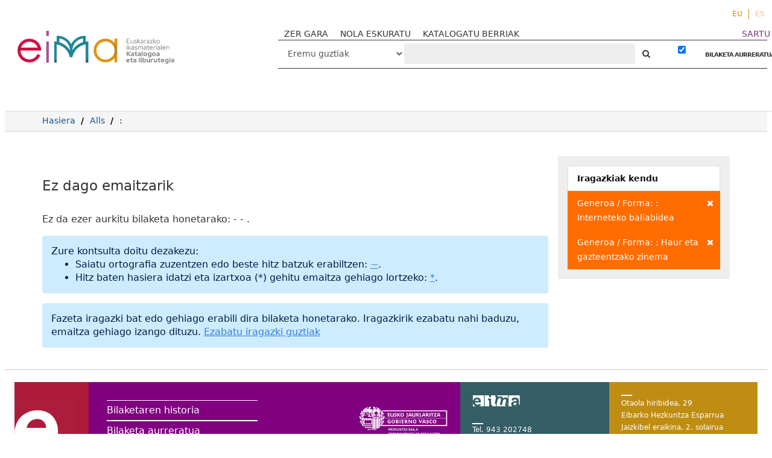

--- FILE ---
content_type: text/html; charset=UTF-8
request_url: http://eimakatalogoa.eus/vufind/Search/Results?filter%5B%5D=genre_facet%3A%22Interneteko+baliabidea%22&filter%5B%5D=genre_facet%3A%22Haur+eta+gazteentzako+zinema%22&type=AllFields
body_size: 8231
content:
<!DOCTYPE html><html lang="eu">
  <head>

<!-- Google tag (gtag.js) -->


<!-- Google tag (gtag.js) 
<script async src="https://www.googletagmanager.com/gtag/js?id=G-2X2S59VR6B"></script>
<script>
  window.dataLayer = window.dataLayer || [];
  function gtag(){dataLayer.push(arguments);}
  gtag('js', new Date());

  gtag('config', 'G-2X2S59VR6B');
</script>-->

<!-- Google tag (gtag.js) --> <script async src="https://www.googletagmanager.com/gtag/js?id=G-P544EDL98M"></script> <script> window.dataLayer = window.dataLayer || []; function gtag(){dataLayer.push(arguments);} gtag('js', new Date()); gtag('config', 'G-P544EDL98M'); </script>

    <style media="screen">
    .modal-dialog {
        width: 80% !important;
    }
    .breadcrumb > li + li::before {
        color: #000 !important;
    }
    .searchForm a,
    .searchForm a:hover {
      font-weight: bold;
    }
    .modal-body table tr {
      display: none;
    }
    .modal-body table tr:nth-of-type(4) {
      display: block;
    }
    .searchForm .checkbox input[type="checkbox"] {
    width: auto;
    display: inline-block;
    }
    .modal-body .media-left {
      width: 30%
    }

    .modal-body .media-body {
      width: 70%
    }
    .modal-body img.recordcover {
      height: auto;
      max-height: 100%;
    }
    </style>
        <meta charset="utf-8">
    <meta http-equiv="X-UA-Compatible" content="IE=edge"/>
    <meta name="viewport" content="width=device-width,initial-scale=1.0"/>
    <meta http-equiv="Content-Type" content="text/html; charset=UTF-8">
<meta name="Generator" content="VuFind 4.1">    <title>Bilaketaren emaitzak</title>        <!-- RTL styling -->
        <link href="/vufind/themes/sandal/css/compiled.css?_=1623914798" media="all" rel="stylesheet" type="text/css">
<link href="/vufind/themes/bootstrap3/css/print.css?_=1529867890" media="print" rel="stylesheet" type="text/css">
<!--[if lt IE 10]><link href="/vufind/themes/bootstrap3/css/flex-fallback.css?_=1506689756" media="" rel="stylesheet" type="text/css"><![endif]-->
<link href="/vufind/themes/root/images/vufind-favicon.ico" rel="shortcut icon" type="image/x-icon">
<link href="/vufind/Search/OpenSearch?method=describe" rel="search" type="application/opensearchdescription+xml" title="Bilatu Liburutegiko Katalogoan">                <!--[if lt IE 10]><script type="text/javascript" src="/vufind/themes/bootstrap3/js/vendor/base64.js?_=1506689756"></script><![endif]-->
<script type="text/javascript" src="/vufind/themes/bootstrap3/js/vendor/jquery.min.js?_=1506689756"></script>
<script type="text/javascript" src="/vufind/themes/bootstrap3/js/vendor/bootstrap.min.js?_=1506689756"></script>
<script type="text/javascript" src="/vufind/themes/bootstrap3/js/vendor/bootstrap-accessibility.min.js?_=1506689756"></script>
<script type="text/javascript" src="/vufind/themes/bootstrap3/js/vendor/validator.min.js?_=1506689756"></script>
<script type="text/javascript" src="/vufind/themes/bootstrap3/js/lib/form-attr-polyfill.js?_=1506689756"></script>
<script type="text/javascript" src="/vufind/themes/bootstrap3/js/lib/autocomplete.js?_=1506689756"></script>
<script type="text/javascript" src="/vufind/themes/bootstrap3/js/common.js?_=1700059184"></script>
<script type="text/javascript" src="/vufind/themes/bootstrap3/js/lightbox.js?_=1549882653"></script>
<script type="text/javascript" src="/vufind/themes/bootstrap3/js/vendor/hunt.min.js?_=1506689756"></script>
<script type="text/javascript" src="/vufind/themes/bootstrap3/js/check_item_statuses.js?_=1506689756"></script>
<script type="text/javascript" src="/vufind/themes/bootstrap3/js/check_save_statuses.js?_=1506689756"></script>
<script type="text/javascript" src="/vufind/themes/bootstrap3/js/vendor/d3.min.js?_=1506689756"></script>
<script type="text/javascript" src="/vufind/themes/bootstrap3/js/facets.js?_=1506689756"></script>
<script type="text/javascript">
    //<!--
    var userIsLoggedIn = false;
    //-->
</script>
<script type="text/javascript">
    //<!--
    VuFind.path = '/vufind';
VuFind.defaultSearchBackend = 'Solr';
VuFind.addTranslations({"add_tag_success": "Etiketak gordeak","bulk_email_success": "Itemak bidali dira.","bulk_noitems_advice": "Ez duzu ezer  aukeratu.","bulk_save_success": "Itema(k) gorde d(it)uzu","close": "Itxi","collection_empty": "Inongo item-ik ez dago ikusteko.","error_occurred": "Errore bat gertatu da:","go_to_list": "Joan zerrendara","libphonenumber_invalid": "Telefono zenbakia ez da zuzena","libphonenumber_invalidcountry": "Herriko aurrezenbakia ez da zuzena","libphonenumber_invalidregion": "Herrialdeko aurrezenbakia ez da zuzena:","libphonenumber_notanumber": "The string supplied did not seem to be a phone number","libphonenumber_toolong": "Sartutako testu katea luzegia da telefono zenbakia izateko","libphonenumber_tooshort": "Sartutako testu katea motzegia da telefono zenbakia izateko","libphonenumber_tooshortidd": "Telefono zenbakia motzegia da IDD-en atzean","loading": "Lanean","more": "Gehiago","number_thousands_separator": ".","sms_success": "Mezua bidalia.","Phone number invalid": "Telefono zenbakia ez da zuzena","Invalid country calling code": "Herriko aurrezenbakia ez da zuzena","Invalid region code": "Herrialdeko aurrezenbakia ez da zuzena:","The string supplied did not seem to be a phone number": "The string supplied did not seem to be a phone number","The string supplied is too long to be a phone number": "Sartutako testu katea luzegia da telefono zenbakia izateko","The string supplied is too short to be a phone number": "Sartutako testu katea motzegia da telefono zenbakia izateko","Phone number too short after IDD": "Telefono zenbakia motzegia da IDD-en atzean"});
    //-->
</script>  </head>
  <body class="template-dir-search template-name-results  ">
    
    <header class="header-nav-wrapper hidden-print">

              <span class="sr-only">Ez da ezer aurkitu bilaketa honetarako:  - <strong></strong> - .</span>
            <a class="sr-only" href="#content">Joan edukira</a>
        <ul class="language-selector">
    <li>
      <form method="post" name="langForm" id="langForm">
        <input type="hidden" name="mylang"/>
      </form>
                  <a href="#"  class="active" onClick="document.langForm.mylang.value='eu';document.langForm.submit()">EU</a>
                  <a href="#"  onClick="document.langForm.mylang.value='es';document.langForm.submit()">ES</a>
            </li>
  </ul>
  <div class="banner container navbar">
  <div class="navbar-header">
    <button type="button" class="navbar-toggle" data-toggle="collapse" data-target="#header-collapse">
      <span class="sr-only">Toggle navigation</span>
      <i class="fa fa-bars" aria-hidden="true"></i>
    </button>
    <a class="navbar-brand lang-eu" href="/vufind/">VuFind</a>
   <!-- <a href="#" onclick="$('#home_message').modal()" class="warning-link">abisua</a>-->
    <div class="visible-xs">
        <form id="searchForm" class="searchForm navbar-form navbar-left flip " method="get" action="/vufind/Search/Results" name="searchForm" autocomplete="off">
             
        <select id="searchForm_type" class="searchForm_type form-control select-type" name="type" >
                    <option value="AllFields" selected>
                                Eremu guztiak            </option>
                    <option value="Title" >
                                Izenburua            </option>
                    <option value="Series" >
                                Bilduma            </option>
                    <option value="Author" >
                                Egilea            </option>
                    <option value="Subject" >
                                Gaia            </option>
                    <option value="genre" >
                                Generoa / Forma            </option>
                    <option value="ISN" >
                                ISBN/ISSN            </option>
                    <option value="690" >
                                Hezkuntza-etapa            </option>
                    <option value="691" >
                                Ikasgaia            </option>
                    <option value="692" >
                                Lanbide-arloa            </option>
                    <option value="693" >
                                Heziketa-zikloa            </option>
                    <option value="694" >
                                Lanbide-modulua            </option>
                    <option value="952o" >
                                Signatura-topografikoa            </option>
                    <option value="publisher" >
                                Argitaratzailea            </option>
                    </select>
            <input id="searchForm_lookfor" class="searchForm_lookfor form-control search-query autocomplete searcher:Solr" type="text" name="lookfor" value="" placeholder="‌" />
     
     
      <button type="submit" class="btn btn-no-border"><i class="fa fa-search" aria-hidden="true"></i></button> <!-- Bilatu -->
          <a href="/vufind/Search/Advanced?edit=62763267" class="btn btn-link" rel="nofollow">BILAKETA AURRERATUA</a>
        
                        <div class="checkbox">
        <label>
          <input type="checkbox" checked="checked" data-toggle="tooltip" data-original-title="Iragazkia indarrean dago" class="searchFormKeepFilters"/>

        </label>
      </div>
      <div class="hidden">
                  <input class="applied-filter" id="applied_filter_1" type="checkbox" checked="checked" name="filter[]" value="genre_facet&#x3A;&quot;Interneteko&#x20;baliabidea&quot;" />
          <label for="applied_filter_1">genre_facet:&quot;Interneteko baliabidea&quot;</label>
                  <input class="applied-filter" id="applied_filter_2" type="checkbox" checked="checked" name="filter[]" value="genre_facet&#x3A;&quot;Haur&#x20;eta&#x20;gazteentzako&#x20;zinema&quot;" />
          <label for="applied_filter_2">genre_facet:&quot;Haur eta gazteentzako zinema&quot;</label>
                      </div>
            <input type="hidden" name="limit" value="40" /><input type="hidden" name="sort" value="year" />  </form>
    </div>
  </div>
      <div class="collapse navbar-collapse" id="header-collapse">
      <nav class="custom-responsive-nav">
                  <ul class="nav navbar-nav navbar-left">
  <li>
    <a href="/vufind/?page=homepage">ZER GARA</a>
  </li>
<li>
    <a href="/vufind/?page=help">NOLA ESKURATU</a>
  </li>

  <li>
    <a href="/vufind/Search/NewItem?range=7&submit=Buscar&sort=year">KATALOGATU BERRIAK</a>
  </li>
<!--
  <li>
    <a href="https://landing.mailerlite.com/webforms/landing/i7n5p0" target="_blank"><img src="/vufind/themes/bootstrap3/images/icons/newsletter_icon-icons.com_49286.png" alt="">buletina</a>
  </li>-->
</ul>
                <ul role="navigation" class="nav navbar-nav navbar-right flip">
                    
          
              <li class="logoutOptions hidden">
                <a href="/vufind/MyResearch/Home?redirect=0"><i class="fa fa-home" aria-hidden="true"></i> Kontua</a>
              </li>

            

            <li class="logoutOptions hidden">
              <a href="/vufind/MyResearch/Logout" class="logout"><i class="fa fa-sign-out" aria-hidden="true"></i> Irten</a>
            </li>
            <li id="loginOptions">
                                            <a style="color:#7d2c89" href="/vufind/?page=register"> SARTU</a>
                          </li>
          
                    </ul>

        <!-- <nav class="nav searchbox hidden-print"> -->
        <div class="hidden-xs">
            <form id="searchForm" class="searchForm navbar-form navbar-left flip " method="get" action="/vufind/Search/Results" name="searchForm" autocomplete="off">
             
        <select id="searchForm_type" class="searchForm_type form-control select-type" name="type" >
                    <option value="AllFields" selected>
                                Eremu guztiak            </option>
                    <option value="Title" >
                                Izenburua            </option>
                    <option value="Series" >
                                Bilduma            </option>
                    <option value="Author" >
                                Egilea            </option>
                    <option value="Subject" >
                                Gaia            </option>
                    <option value="genre" >
                                Generoa / Forma            </option>
                    <option value="ISN" >
                                ISBN/ISSN            </option>
                    <option value="690" >
                                Hezkuntza-etapa            </option>
                    <option value="691" >
                                Ikasgaia            </option>
                    <option value="692" >
                                Lanbide-arloa            </option>
                    <option value="693" >
                                Heziketa-zikloa            </option>
                    <option value="694" >
                                Lanbide-modulua            </option>
                    <option value="952o" >
                                Signatura-topografikoa            </option>
                    <option value="publisher" >
                                Argitaratzailea            </option>
                    </select>
            <input id="searchForm_lookfor" class="searchForm_lookfor form-control search-query autocomplete searcher:Solr" type="text" name="lookfor" value="" placeholder="‌" />
     
     
      <button type="submit" class="btn btn-no-border"><i class="fa fa-search" aria-hidden="true"></i></button> <!-- Bilatu -->
          <a href="/vufind/Search/Advanced?edit=62763267" class="btn btn-link" rel="nofollow">BILAKETA AURRERATUA</a>
        
                        <div class="checkbox">
        <label>
          <input type="checkbox" checked="checked" data-toggle="tooltip" data-original-title="Iragazkia indarrean dago" class="searchFormKeepFilters"/>

        </label>
      </div>
      <div class="hidden">
                  <input class="applied-filter" id="applied_filter_1" type="checkbox" checked="checked" name="filter[]" value="genre_facet&#x3A;&quot;Interneteko&#x20;baliabidea&quot;" />
          <label for="applied_filter_1">genre_facet:&quot;Interneteko baliabidea&quot;</label>
                  <input class="applied-filter" id="applied_filter_2" type="checkbox" checked="checked" name="filter[]" value="genre_facet&#x3A;&quot;Haur&#x20;eta&#x20;gazteentzako&#x20;zinema&quot;" />
          <label for="applied_filter_2">genre_facet:&quot;Haur eta gazteentzako zinema&quot;</label>
                      </div>
            <input type="hidden" name="limit" value="40" /><input type="hidden" name="sort" value="year" />  </form>
        </div>
        <!-- </nav> -->
      </nav>
    </div>
  </div>

  <!-- <div class="search container navbar">
    <nav class="nav searchbox hidden-print">
          </nav>
  </div> -->
      <!-- <span class="red"></span><span class="green"></span><span class="yellow"></span> -->

    </header>
    <nav class="breadcrumbs">

      <div class="container">
        
        <ul class="breadcrumb hidden-print">
          <li class=""><a href="/vufind/">Hasiera</a></li>
          <li class=""><a href="/vufind/Search/Results?type=AllFields&limit=20&sort=year">Alls</a></li>
                          <li class="active">‌: </li>                      </ul>
              </div>
    </nav>
    <div role="main" class="main">
      <div id="content" class="container">
        
<div class="mainbody left">
      <nav class="search-header hidden-print">
    <div class="search-stats">
              <h2>Ez dago emaitzarik</h2>
          </div>

      </nav>
  
      <p>
                      Ez da ezer aurkitu bilaketa honetarako:  - <strong></strong> - .          </p>
                                    
  <script type="text/javascript">
  var pivotdata = {"name":"flare","total":0,"children":[]};
  jQuery(document).ready(function(data) {
  if (!d3.select("#visualResults").empty()) {
    $('.limitSelect').css('display', 'none');
    $('.sortSelector').css('display', 'none');
    $('.pagination').css('display', 'none');
    $('.bulkActionButtons').css('display', 'none');

    //  Color scheme developed using the awesome site
    //  http://colorschemedesigner.com
    //  Hue degrees (in order) -- 90, 105, 120, 135, 150
    //  Even numbered degrees are 100% brightness, 50% saturation
    //  Odd numbered degrees are 100% brightness, 25% saturation
    var color = d3.scale.ordinal()
      .range([
        "#A385FF", "#FF7975", "#C2FFE7", "#FFE775",
        "#75FF7E", "#FFD4C2", "#E0C7FF", "#D1FF75",
        "#D17DFF", "#FFB475", "#FFFF75", "#FF75C3",
        "#FFD175", "#C6E6FF", "#FFE5C2", "#FFC2FF",
        "#FFFF75", "#84A9FF", "#F5FFC2", "#FFFAC2",
        "#AAAAAA"])
      .domain(["A", "B", "C", "D", "E", "F", "G", "H", "J", "K", "L", "M", "N", "P", "Q", "R", "S", "T", "U", "V", "Z"]);

    var div = d3.select("#visualResults")
      .style("width", $("#visualResults").width()+"px")
      .style("height", "575px")
      .style("position", "absolute");

    var treemap = d3.layout.treemap()
      .size([$("#visualResults").width(), 575])
      .sticky(true)
      .mode("squarify")
      .padding(0,0,0,18)
      .value(function(d) { return d.size; });

    // Total count of items matching the search;
    // will be used below to do math to size the boxes properly.

    var totalbooks = pivotdata.total;

    $.each(pivotdata.children, function(facetindex, facetdata) {
      //Saving the original size in a "count" variable
      //that won't be resized.

      facetdata.count = facetdata.size;

      // If a first-level container contains less than 10%
      // of the total results, don't show any child containers
      // within that first-level container. You won't be able
      // to read them and they'll just clutter up the display.

      if (facetdata.size < totalbooks * .1) {
        var onechild = new Object();
        onechild.name = facetdata.name;
        onechild.size = facetdata.size;
        onechild.count = facetdata.count;
        onechild.field = facetdata.field;
        delete pivotdata.children[facetindex].children;
        pivotdata.children[facetindex].children = new Array();
        pivotdata.children[facetindex].children.push(onechild);
      } else {
        // Used to keep count of the total number of child
        // facets under a first-level facet. Used for
        // properly sizing multi-valued data.
        var totalbyfirstpivot = 0;
        $.each(facetdata.children, function(childindex, childdata) {
          totalbyfirstpivot += childdata.size;
        });

        // Now we roll back through the "facetdata.children"
        // object (which contains all of the child facets in
        // a top-level facet) and combine the smallest X% of
        // squares into a "More topics" box.
        //
        // And then size the child boxes based on facetdata.size,
        // which, as long as our top-level field is not
        // multi-valued, is accurately sized for the number of
        // items in the first-level container.
        //
        // If a single child facet contains less than 5% of the
        // child facet results in a top-level container, roll it
        // into a "More topics" box. Unless the top-level container
        // is between 15% and 30% of the entire results; in that
        // case, only roll up topic facets that are less than 2% of
        // the box. If the top-level container is more than 30% but
        // less than 100% of the entire results, only roll up child
        // facets that are less than 1% of the facet results in that
        // container. If the top-level container is 100% of the
        // entire results, don't roll up any child facets.
        var morefacet = 0;
        var morecount = 0;
        var resizedData = new Array();
        $.each(facetdata.children, function(childindex, childdata) {
          if (childdata && (childdata.size < totalbyfirstpivot * .05 && facetdata.size < totalbooks * .15 || childdata.size < totalbyfirstpivot * .02 && facetdata.size < totalbooks * .3 || childdata.size < totalbyfirstpivot * .01 && facetdata.size != totalbooks)) {
            morefacet += childdata.size;
            morecount++;
          } else if (childdata) {
            //If it's not going into the "more" facet, save the
            //count in a new variable, scale the size properly,
            //and add it to a new array
            var childobject = childdata;
            childobject.count = childdata.size;
            childobject.size = childdata.size/totalbyfirstpivot * facetdata.size;
            resizedData.push(childobject);
          }
        });

        delete pivotdata.children[facetindex].children;

        // Stop! Using this algorithm, sometimes all of the topics wind
        // up in a "More" facet, which leads to a confusing display. If
        // that happens, just display the top level, with no topic
        // boxes inside the callnumber-first box.

        if (morefacet == totalbyfirstpivot) {
          var onechild = new Object();
          onechild.name = facetdata.name;
          onechild.size = facetdata.size;
          onechild.count = facetdata.count;
          onechild.field = facetdata.field;
          pivotdata.children[facetindex].children = new Array();
          pivotdata.children[facetindex].children.push(onechild);
        } else {
          //If we're keeping the "More" facet, let's size it properly
          pivotdata.children[facetindex].children = resizedData;
          var more = new Object();
          more.name = "Gai gehiago";
          more.size = morefacet/totalbyfirstpivot * facetdata.size;
          more.field = "topic_facet";
          more.count = morecount;
          more.parentlevel = facetdata.name;
          pivotdata.children[facetindex].children.push(more);
        }
      }
    });

    var node = div.datum(pivotdata).selectAll(".node")
      .data(treemap.nodes)
        .enter().append("a")
      .attr("href", function(d) {
        if (d.parentlevel && d.name != "Gai gehiago") {
          return window.location + "&filter[]=" + d.field + ":\"" + d.name + "\"&filter[]=callnumber-first:\"" + d.parentlevel + "\"&view=list";
        } else if (d.name == "Gai gehiago") {
          return window.location + "&filter[]=callnumber-first:\"" + d.parentlevel + "\"";
        } else if (d.name != "theData") {
          return window.location + "&filter[]=" + d.field + ":\"" + d.name + "\"";
        }
      })
      .append("div")
      .attr("class", function(d) { return d.field == "callnumber-first" ? "node toplevel" : "node secondlevel" })
      .attr("id", function(d) { return  d.name.replace(/\s+/g, ''); })
      .call(position)
      .style("background", function(d) { return d.children ? color(d.name.substr(0,1)) : null; })
      .call(settitle)
      .style("z-index", function(d) { return d.field == "topic_facet" ? "1" : "0" })
      .attr("tabindex", 0)
      .append("div")
      .call(settext)
      .attr("class", function(d) { return d.children ? "label" : "notalabel";} )
      .insert("div")
      .call(setscreenreader);
    }
});

function position() {
  this.style("left", function(d) { return d.parentlevel ? d.x + 3 + "px" : d.x + "px"; })
      .style("top", function(d) { return d.parentlevel ? d.y + 3 + "px" : d.y + "px"; })
      .style("width", function(d) { return d.parentlevel ? Math.max(0, d.dx - 4) + "px" : Math.max(0, d.dx - 1) + "px"; })
      .style("height", function(d) { return d.parentlevel ? Math.max(0, d.dy - 4) + "px" : Math.max(0, d.dy -1) + "px"; });
}

function settext() {
  this.text(function(d) {
    if (!d.children && d.field == "callnumber-first") {return "";}
    if (d.field == "callnumber-first") {return d.name + " (" + d.count + ")"; }
    if (d.field == "topic_facet" && d.name == "Gai gehiago") {var topics = "%%count%% gai gehiago"; return topics.replace("%%count%%", d.count); }
    if (d.field == "topic_facet") {return d.name + " (" + d.count + ")"; }
  });
}

function setscreenreader() {
  this.attr("class", "sr-only")
  .text(function(d) {
    if (d.field == "topic_facet") {
      return "Nork " + d.parentlevel;
    } else {
      return "";
    }
  });
}

function settitle() {
  this.attr("title", function(d) {
    if (d.field == "callnumber-first") {return d.name + " (" + d.count + " item)"; }
    if (d.field == "topic_facet" && d.name == "Gai gehiago") {return d.count + " Gai gehiago"; }
    if (d.field == "topic_facet") {var on_topic = "%%count%% item(ak) gai honi buruz"; return d.name + " (" + on_topic.replace("%%count%%", d.count) + ")"; }
  });

}

</script>

                                                          <div class="alert alert-info">
    <p>Zure kontsulta doitu dezakezu:</p>
    <ul>
              <li>Saiatu ortografia zuzentzen edo beste hitz batzuk erabiltzen: <a href="?filter%5B%5D=genre_facet%3A%22Interneteko+baliabidea%22&amp;filter%5B%5D=genre_facet%3A%22Haur+eta+gazteentzako+zinema%22&amp;lookfor=%7E">~</a>.</li>
              <li>Hitz baten hasiera idatzi eta izartxoa (*) gehitu emaitza gehiago lortzeko: <a href="?filter%5B%5D=genre_facet%3A%22Interneteko+baliabidea%22&amp;filter%5B%5D=genre_facet%3A%22Haur+eta+gazteentzako+zinema%22&amp;lookfor=%2A">*</a>.</li>
          </ul>
  </div>
                                    <div class="alert alert-info">
    Fazeta iragazki bat edo gehiago erabili dira bilaketa honetarako. Iragazkirik ezabatu nahi baduzu, emaitza gehiago izango dituzu. 
    <a href="?type=AllFields">Ezabatu iragazki guztiak</a>
  </div>
            </div>

<div class="sidebar right hidden-print">
        <div class="facet-group active-filters">
  <div class="title">Iragazkiak kendu</div>
                  <a class="facet" href="/vufind/Search/Results?filter%5B%5D=genre_facet%3A%22Haur+eta+gazteentzako+zinema%22&amp;type=AllFields" title="Ezabatu iragazkia">
        <span class="status"><i class="fa fa-times" aria-hidden="true"></i></span>
                        Generoa / Forma: : Interneteko baliabidea      </a>
                <a class="facet" href="/vufind/Search/Results?filter%5B%5D=genre_facet%3A%22Interneteko+baliabidea%22&amp;type=AllFields" title="Ezabatu iragazkia">
        <span class="status"><i class="fa fa-times" aria-hidden="true"></i></span>
                        Generoa / Forma: : Haur eta gazteentzako zinema      </a>
      </div>
  </div>
      </div>
    </div>
    <footer class="hidden-print">
  <div class="footer-wrapper">
  <div class="brand">


  <div class="first-col">
    <img src="/vufind/themes/sandal/images/footer-e.svg" alt="">

  </div>
  <div class="second-col">
    <ul>
      <li><a href="/vufind/Search/History">Bilaketaren historia</a></li>
      <li><a href="/vufind/Search/Advanced">Bilaketa aurreratua</a></li>
    </ul>
    <img src="/vufind/themes/sandal/images/logo-gobierno-vasco.svg" alt="">
  </div>
  <div class="third-col">
      <img src="/vufind/themes/sandal/images/footer-logo.svg" alt="">
      <p>Tel. 943 202748</p><p>eimakatalogoa@hezkuntza.net</p>
  </div>
  <div class="last-col">
    <a href="/vufind/?page=contact">
      <p>Otaola hiribidea, 29</p>
      <p>Eibarko Hezkuntza Esparrua</p>
      <p>Jaizkibel eraikina, 2. solairua</p>
      <p>20600 Eibar</p>
    </a>
  </div>
</div>
</div>

  <div class="poweredby">
      </div>

  <div id="footerModal" class="modal fade hidden-print" tabindex="-1" role="dialog" aria-labelledby="modalTitle" aria-hidden="true">
    <div class="modal-dialog">
      <div class="modal-content">
        <button style="padding: 2rem;cursor: pointer;z-index: 4;position: absolute;right: 0;top: 0;" type="button" class="close" data-dismiss="modal" aria-hidden="true">&times;</button>
        <div class="modal-body" style="padding: 4rem">Lanean...</div>
      </div>
    </div>
  </div>

</footer>
<script>
$( document ).ready(function() {

  $('.holdings-tab').each(function(key, item){
    var text = item.innerHTML
    var isFlash = text.toLowerCase().indexOf('flash')
    if (isFlash > 0) {

    }
  })

  $('.media-body a.fulltext, .holdings-tab a').each(function(key, item){
   var text = item.innerHTML
   var isFlash = text.toLowerCase().indexOf('flash')
   if (isFlash > 0) {

     var $video = $('.video')
     $video.hide()

     $(item).on('click', function(evt){
        evt.preventDefault()
        var message = 'Baliabide hau exekutatzeko Adobe Flash Player behar da, baina 2021. urtetik aurrera teknologia hau ez dago erabilgarri. Dena den, "Deskargatu webgunea" estekan klik eginez, baliabide osoa deskarga dezakezu zure ordenagailuan eta formatu-aldaketak eginez gero, exekutatzeko aukera egon daiteke. Bestalde, zehazten diren Creative Commons lizentziako baldintza berberak errespetatu behar dituzu: aitortu, berdin partekatu eta erabilera ez komertziala eman.'
        $('#footerModal .modal-body').empty().append(message)
        $('#footerModal').modal()
     })

   }
 })

})
</script>
    <!-- MODAL IN CASE WE NEED ONE -->
    <div id="modal" class="modal fade hidden-print" tabindex="-1" role="dialog" aria-labelledby="modalTitle" aria-hidden="true">
      <div class="modal-dialog">
        <div class="modal-content">
          <button type="button" class="close" data-dismiss="modal" aria-hidden="true">&times;</button>
          <div class="modal-body">Lanean...</div>
        </div>
      </div>
    </div>
    <div class="offcanvas-toggle" data-toggle="offcanvas"><i class="fa" title="Ireki albokobarra"></i></div>
    <div class="offcanvas-overlay" data-toggle="offcanvas"></div>
            
    <script type="text/javascript">
      if (document.querySelector('.img-col')) document.querySelector('.img-col').children[0].setAttribute('href', '')
      $(function(){
        $('.mainbody').find('.img-col').on('click', function(e){
          e.preventDefault()
          var $media = $('.media').clone()
          var $img = $media.find('img')
          var src = $img.attr('src')
          var repl = $img.attr('src')
          $img.attr('src', repl);
          $img.parent().css({'width':'250px'});
          $img.css({'width':'250px'});
          $img.parent('a').removeAttr('href')
          // /cgi-bin/koha/opac-image.pl?&biblionumber=13085
          $('.modal-body').empty().append($media)
          $('#modal').modal()
        })
      })
      $(function(){
        var $sidebar = $(".sidebar.right");
        var url = window.location;
        var search = url.search;

        var searchParams = new URLSearchParams(search);

        var type = searchParams.get("type");
        var filter = searchParams.get("filter[]") === 'genre_facet:"IRALEren materialak"';

        /* must be exactly? genre_facet%3A"IRALEren+materialak" */
        if (!filter) {
          var $collection = $('#side-panel-930_str_mv')

          if($collection) {
            $collection.hide()
          }
        }

      })
    </script>
  </body>
</html>


--- FILE ---
content_type: application/javascript
request_url: http://eimakatalogoa.eus/vufind/themes/bootstrap3/js/check_item_statuses.js?_=1506689756
body_size: 1734
content:
/*global Hunt, VuFind */
/*exported checkItemStatuses, itemStatusFail */

function linkCallnumbers(callnumber, callnumber_handler) {
  if (callnumber_handler) {
    var cns = callnumber.split(',\t');
    for (var i = 0; i < cns.length; i++) {
      cns[i] = '<a href="' + VuFind.path + '/Alphabrowse/Home?source=' + encodeURI(callnumber_handler) + '&amp;from=' + encodeURI(cns[i]) + '">' + cns[i] + '</a>';
    }
    return cns.join(',\t');
  }
  return callnumber;
}
function displayItemStatus(result, $item) {
  $item.removeClass('.ajax-pending');
  $item.find('.status').empty().append(result.availability_message);
  $item.find('.ajax-availability').removeClass('ajax-availability hidden');
  if (typeof(result.full_status) != 'undefined'
    && result.full_status.length > 0
    && $item.find('.callnumAndLocation').length > 0
  ) {
    // Full status mode is on -- display the HTML and hide extraneous junk:
    $item.find('.callnumAndLocation').empty().append(result.full_status);
    $item.find('.callnumber,.hideIfDetailed,.location,.status').addClass('hidden');
  } else if (typeof(result.missing_data) != 'undefined'
    && result.missing_data
  ) {
    // No data is available -- hide the entire status area:
    $item.find('.callnumAndLocation,.status').addClass('hidden');
  } else if (result.locationList) {
    // We have multiple locations -- build appropriate HTML and hide unwanted labels:
    $item.find('.callnumber,.hideIfDetailed,.location').addClass('hidden');
    var locationListHTML = "";
    for (var x = 0; x < result.locationList.length; x++) {
      locationListHTML += '<div class="groupLocation">';
      if (result.locationList[x].availability) {
        locationListHTML += '<span class="text-success"><i class="fa fa-ok" aria-hidden="true"></i> '
          + result.locationList[x].location + '</span> ';
      } else if (typeof(result.locationList[x].status_unknown) !== 'undefined'
          && result.locationList[x].status_unknown
      ) {
        if (result.locationList[x].location) {
          locationListHTML += '<span class="text-warning"><i class="fa fa-status-unknown" aria-hidden="true"></i> '
            + result.locationList[x].location + '</span> ';
        }
      } else {
        locationListHTML += '<span class="text-danger"><i class="fa fa-remove" aria-hidden="true"></i> '
          + result.locationList[x].location + '</span> ';
      }
      locationListHTML += '</div>';
      locationListHTML += '<div class="groupCallnumber">';
      locationListHTML += (result.locationList[x].callnumbers)
           ? linkCallnumbers(result.locationList[x].callnumbers, result.locationList[x].callnumber_handler) : '';
      locationListHTML += '</div>';
    }
    $item.find('.locationDetails').removeClass('hidden');
    $item.find('.locationDetails').html(locationListHTML);
  } else {
    // Default case -- load call number and location into appropriate containers:
    $item.find('.callnumber').empty().append(linkCallnumbers(result.callnumber, result.callnumber_handler) + '<br/>');
    $item.find('.location').empty().append(
      result.reserve === 'true'
        ? result.reserve_message
        : result.location
    );
  }
}
function itemStatusFail(response, textStatus) {
  $('.ajax-pending').empty();
  if (textStatus === 'abort' || typeof response.responseJSON === 'undefined') {
    return;
  }
  // display the error message on each of the ajax status place holder
  $('.ajax-pending').addClass('text-danger').append(response.responseJSON.data);
}

var itemStatusIds = [];
var itemStatusEls = {};
var itemStatusTimer = null;
var itemStatusDelay = 200;
var itemStatusRunning = false;

function runItemAjaxForQueue() {
  // Only run one item status AJAX request at a time:
  if (itemStatusRunning) {
    itemStatusTimer = setTimeout(runItemAjaxForQueue, itemStatusDelay);
    return;
  }
  itemStatusRunning = true;
  $.ajax({
    dataType: 'json',
    method: 'POST',
    url: VuFind.path + '/AJAX/JSON?method=getItemStatuses',
    data: { 'id': itemStatusIds }
  })
  .done(function checkItemStatusDone(response) {
    for (var j = 0; j < response.data.length; j++) {
      displayItemStatus(response.data[j], itemStatusEls[response.data[j].id]);
      itemStatusIds.splice(itemStatusIds.indexOf(response.data[j].id), 1);
    }
    itemStatusRunning = false;
  })
  .fail(function checkItemStatusFail(response, textStatus) {
    itemStatusFail(response, textStatus);
    itemStatusRunning = false;
  });
}

function itemQueueAjax(id, el) {
  clearTimeout(itemStatusTimer);
  itemStatusIds.push(id);
  itemStatusEls[id] = el;
  itemStatusTimer = setTimeout(runItemAjaxForQueue, itemStatusDelay);
  el.addClass('ajax-pending').removeClass('hidden')
    .find('.status').removeClass('hidden');
}

function checkItemStatus(el) {
  var $item = $(el);
  if ($item.find('.hiddenId').length === 0) {
    return false;
  }
  var id = $item.find('.hiddenId').val();
  itemQueueAjax(id + '', $item);
}

function checkItemStatuses(_container) {
  var container = _container instanceof Element
    ? _container
    : document.body;

  var ajaxItems = $(container).find('.ajaxItem');
  for (var i = 0; i < ajaxItems.length; i++) {
    var id = $(ajaxItems[i]).find('.hiddenId').val();
    itemQueueAjax(id, $(ajaxItems[i]));
  }
  // Stop looking for a scroll loader
  if (itemStatusObserver) {
    itemStatusObserver.disconnect();
  }
}
var itemStatusObserver = null;
$(document).ready(function checkItemStatusReady() {
  if (typeof Hunt === 'undefined') {
    checkItemStatuses();
  } else {
    itemStatusObserver = new Hunt(
      $('.ajaxItem').toArray(),
      { enter: checkItemStatus }
    );
  }
});


--- FILE ---
content_type: image/svg+xml
request_url: http://eimakatalogoa.eus/vufind/themes/sandal/images/footer-e.svg
body_size: 1536
content:
<?xml version="1.0" encoding="utf-8"?>
<!-- Generator: Adobe Illustrator 16.0.0, SVG Export Plug-In . SVG Version: 6.00 Build 0)  -->
<!DOCTYPE svg PUBLIC "-//W3C//DTD SVG 1.1//EN" "http://www.w3.org/Graphics/SVG/1.1/DTD/svg11.dtd">
<svg version="1.1" id="Layer_1" xmlns="http://www.w3.org/2000/svg" xmlns:xlink="http://www.w3.org/1999/xlink" x="0px" y="0px"
	 width="83.122px" height="83.082px" viewBox="0 0 83.122 83.082" enable-background="new 0 0 83.122 83.082" xml:space="preserve">
<rect x="0.157" y="0.966" fill="#FFFFFF" width="81.94" height="82.115"/>
<path fill="#AB1D3A" d="M83.145,0c-0.03,26.126-0.023,53.819-0.023,79.945c0,1.016,0,2.028,0,3.115H39.803
	c2.249-0.605,4.735-1.142,7.13-1.951c4.348-1.467,8.306-3.681,11.848-6.627c0.632-0.527,0.782-0.906,0.305-1.672
	c-2.041-3.279-4.006-6.607-6.058-10.015c-1.248,0.873-2.383,1.738-3.588,2.497c-5.181,3.27-10.758,5.045-16.958,4.337
	c-8.47-0.967-14.735-6.979-16.06-15.402c-0.052-0.331-0.042-0.671-0.074-1.252h1.904c13.191,0,26.381-0.001,39.572-0.001
	c2.123,0,2.146,0.002,2.332-2.169c0.585-6.827-0.213-13.431-3.378-19.602c-4.108-8.014-10.742-12.587-19.575-13.888
	c-6.707-0.99-13.265-0.24-19.443,2.681C8.344,24.448,2.971,32.069,0.768,42.097C0.633,42.707,0.357,43.28,0,43.871
	c0-1.215-0.001-2.348,0-3.565C0.001,27.455,0.041,12.85,0,0"/>
<path fill="#AB1D3A" d="M16.801,41.681c1.125-6.502,6.419-12.242,14.503-12.494c7.066-0.22,12.649,5.243,12.586,12.494H16.801z"/>
<path fill="#AB1D3A" d="M28.476,83.082H0V55.72C3.189,71.202,12.759,80.198,28.476,83.082"/>
</svg>
